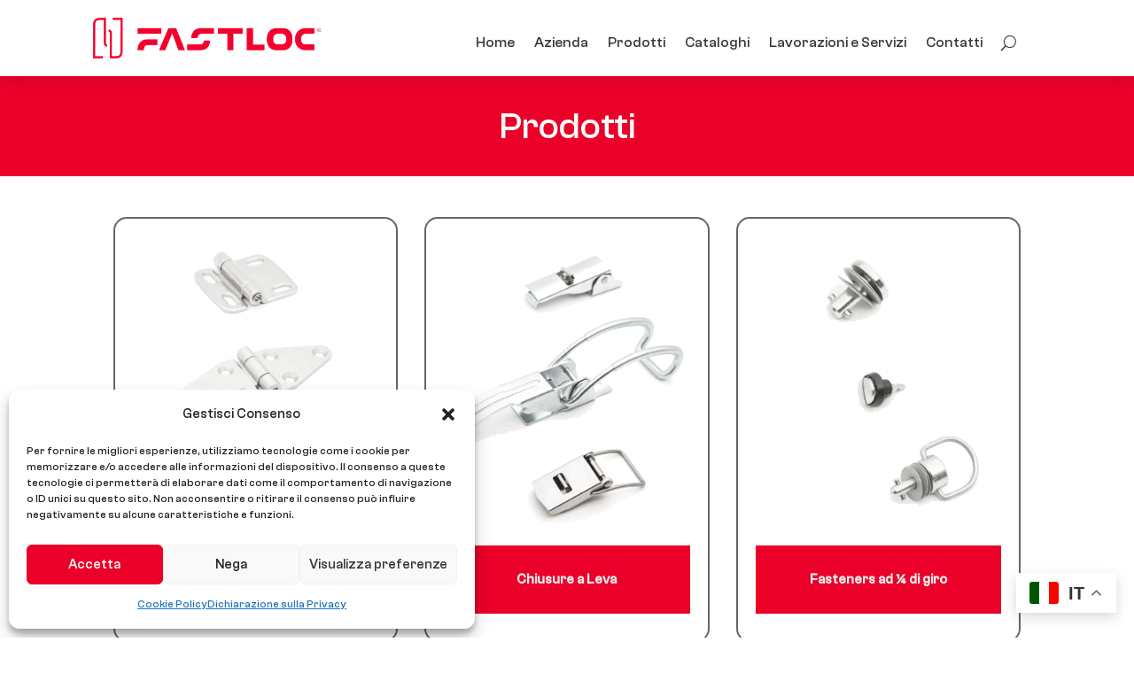

--- FILE ---
content_type: text/html; charset=utf-8
request_url: https://www.google.com/recaptcha/api2/anchor?ar=1&k=6LcVVKYZAAAAALInCKl_k1Cmyv-1TUkSoO0_X7fL&co=aHR0cHM6Ly93d3cuZmFzdGxvYy5pdDo0NDM.&hl=en&v=9TiwnJFHeuIw_s0wSd3fiKfN&size=invisible&anchor-ms=20000&execute-ms=30000&cb=w5xvpcteyo75
body_size: 48288
content:
<!DOCTYPE HTML><html dir="ltr" lang="en"><head><meta http-equiv="Content-Type" content="text/html; charset=UTF-8">
<meta http-equiv="X-UA-Compatible" content="IE=edge">
<title>reCAPTCHA</title>
<style type="text/css">
/* cyrillic-ext */
@font-face {
  font-family: 'Roboto';
  font-style: normal;
  font-weight: 400;
  font-stretch: 100%;
  src: url(//fonts.gstatic.com/s/roboto/v48/KFO7CnqEu92Fr1ME7kSn66aGLdTylUAMa3GUBHMdazTgWw.woff2) format('woff2');
  unicode-range: U+0460-052F, U+1C80-1C8A, U+20B4, U+2DE0-2DFF, U+A640-A69F, U+FE2E-FE2F;
}
/* cyrillic */
@font-face {
  font-family: 'Roboto';
  font-style: normal;
  font-weight: 400;
  font-stretch: 100%;
  src: url(//fonts.gstatic.com/s/roboto/v48/KFO7CnqEu92Fr1ME7kSn66aGLdTylUAMa3iUBHMdazTgWw.woff2) format('woff2');
  unicode-range: U+0301, U+0400-045F, U+0490-0491, U+04B0-04B1, U+2116;
}
/* greek-ext */
@font-face {
  font-family: 'Roboto';
  font-style: normal;
  font-weight: 400;
  font-stretch: 100%;
  src: url(//fonts.gstatic.com/s/roboto/v48/KFO7CnqEu92Fr1ME7kSn66aGLdTylUAMa3CUBHMdazTgWw.woff2) format('woff2');
  unicode-range: U+1F00-1FFF;
}
/* greek */
@font-face {
  font-family: 'Roboto';
  font-style: normal;
  font-weight: 400;
  font-stretch: 100%;
  src: url(//fonts.gstatic.com/s/roboto/v48/KFO7CnqEu92Fr1ME7kSn66aGLdTylUAMa3-UBHMdazTgWw.woff2) format('woff2');
  unicode-range: U+0370-0377, U+037A-037F, U+0384-038A, U+038C, U+038E-03A1, U+03A3-03FF;
}
/* math */
@font-face {
  font-family: 'Roboto';
  font-style: normal;
  font-weight: 400;
  font-stretch: 100%;
  src: url(//fonts.gstatic.com/s/roboto/v48/KFO7CnqEu92Fr1ME7kSn66aGLdTylUAMawCUBHMdazTgWw.woff2) format('woff2');
  unicode-range: U+0302-0303, U+0305, U+0307-0308, U+0310, U+0312, U+0315, U+031A, U+0326-0327, U+032C, U+032F-0330, U+0332-0333, U+0338, U+033A, U+0346, U+034D, U+0391-03A1, U+03A3-03A9, U+03B1-03C9, U+03D1, U+03D5-03D6, U+03F0-03F1, U+03F4-03F5, U+2016-2017, U+2034-2038, U+203C, U+2040, U+2043, U+2047, U+2050, U+2057, U+205F, U+2070-2071, U+2074-208E, U+2090-209C, U+20D0-20DC, U+20E1, U+20E5-20EF, U+2100-2112, U+2114-2115, U+2117-2121, U+2123-214F, U+2190, U+2192, U+2194-21AE, U+21B0-21E5, U+21F1-21F2, U+21F4-2211, U+2213-2214, U+2216-22FF, U+2308-230B, U+2310, U+2319, U+231C-2321, U+2336-237A, U+237C, U+2395, U+239B-23B7, U+23D0, U+23DC-23E1, U+2474-2475, U+25AF, U+25B3, U+25B7, U+25BD, U+25C1, U+25CA, U+25CC, U+25FB, U+266D-266F, U+27C0-27FF, U+2900-2AFF, U+2B0E-2B11, U+2B30-2B4C, U+2BFE, U+3030, U+FF5B, U+FF5D, U+1D400-1D7FF, U+1EE00-1EEFF;
}
/* symbols */
@font-face {
  font-family: 'Roboto';
  font-style: normal;
  font-weight: 400;
  font-stretch: 100%;
  src: url(//fonts.gstatic.com/s/roboto/v48/KFO7CnqEu92Fr1ME7kSn66aGLdTylUAMaxKUBHMdazTgWw.woff2) format('woff2');
  unicode-range: U+0001-000C, U+000E-001F, U+007F-009F, U+20DD-20E0, U+20E2-20E4, U+2150-218F, U+2190, U+2192, U+2194-2199, U+21AF, U+21E6-21F0, U+21F3, U+2218-2219, U+2299, U+22C4-22C6, U+2300-243F, U+2440-244A, U+2460-24FF, U+25A0-27BF, U+2800-28FF, U+2921-2922, U+2981, U+29BF, U+29EB, U+2B00-2BFF, U+4DC0-4DFF, U+FFF9-FFFB, U+10140-1018E, U+10190-1019C, U+101A0, U+101D0-101FD, U+102E0-102FB, U+10E60-10E7E, U+1D2C0-1D2D3, U+1D2E0-1D37F, U+1F000-1F0FF, U+1F100-1F1AD, U+1F1E6-1F1FF, U+1F30D-1F30F, U+1F315, U+1F31C, U+1F31E, U+1F320-1F32C, U+1F336, U+1F378, U+1F37D, U+1F382, U+1F393-1F39F, U+1F3A7-1F3A8, U+1F3AC-1F3AF, U+1F3C2, U+1F3C4-1F3C6, U+1F3CA-1F3CE, U+1F3D4-1F3E0, U+1F3ED, U+1F3F1-1F3F3, U+1F3F5-1F3F7, U+1F408, U+1F415, U+1F41F, U+1F426, U+1F43F, U+1F441-1F442, U+1F444, U+1F446-1F449, U+1F44C-1F44E, U+1F453, U+1F46A, U+1F47D, U+1F4A3, U+1F4B0, U+1F4B3, U+1F4B9, U+1F4BB, U+1F4BF, U+1F4C8-1F4CB, U+1F4D6, U+1F4DA, U+1F4DF, U+1F4E3-1F4E6, U+1F4EA-1F4ED, U+1F4F7, U+1F4F9-1F4FB, U+1F4FD-1F4FE, U+1F503, U+1F507-1F50B, U+1F50D, U+1F512-1F513, U+1F53E-1F54A, U+1F54F-1F5FA, U+1F610, U+1F650-1F67F, U+1F687, U+1F68D, U+1F691, U+1F694, U+1F698, U+1F6AD, U+1F6B2, U+1F6B9-1F6BA, U+1F6BC, U+1F6C6-1F6CF, U+1F6D3-1F6D7, U+1F6E0-1F6EA, U+1F6F0-1F6F3, U+1F6F7-1F6FC, U+1F700-1F7FF, U+1F800-1F80B, U+1F810-1F847, U+1F850-1F859, U+1F860-1F887, U+1F890-1F8AD, U+1F8B0-1F8BB, U+1F8C0-1F8C1, U+1F900-1F90B, U+1F93B, U+1F946, U+1F984, U+1F996, U+1F9E9, U+1FA00-1FA6F, U+1FA70-1FA7C, U+1FA80-1FA89, U+1FA8F-1FAC6, U+1FACE-1FADC, U+1FADF-1FAE9, U+1FAF0-1FAF8, U+1FB00-1FBFF;
}
/* vietnamese */
@font-face {
  font-family: 'Roboto';
  font-style: normal;
  font-weight: 400;
  font-stretch: 100%;
  src: url(//fonts.gstatic.com/s/roboto/v48/KFO7CnqEu92Fr1ME7kSn66aGLdTylUAMa3OUBHMdazTgWw.woff2) format('woff2');
  unicode-range: U+0102-0103, U+0110-0111, U+0128-0129, U+0168-0169, U+01A0-01A1, U+01AF-01B0, U+0300-0301, U+0303-0304, U+0308-0309, U+0323, U+0329, U+1EA0-1EF9, U+20AB;
}
/* latin-ext */
@font-face {
  font-family: 'Roboto';
  font-style: normal;
  font-weight: 400;
  font-stretch: 100%;
  src: url(//fonts.gstatic.com/s/roboto/v48/KFO7CnqEu92Fr1ME7kSn66aGLdTylUAMa3KUBHMdazTgWw.woff2) format('woff2');
  unicode-range: U+0100-02BA, U+02BD-02C5, U+02C7-02CC, U+02CE-02D7, U+02DD-02FF, U+0304, U+0308, U+0329, U+1D00-1DBF, U+1E00-1E9F, U+1EF2-1EFF, U+2020, U+20A0-20AB, U+20AD-20C0, U+2113, U+2C60-2C7F, U+A720-A7FF;
}
/* latin */
@font-face {
  font-family: 'Roboto';
  font-style: normal;
  font-weight: 400;
  font-stretch: 100%;
  src: url(//fonts.gstatic.com/s/roboto/v48/KFO7CnqEu92Fr1ME7kSn66aGLdTylUAMa3yUBHMdazQ.woff2) format('woff2');
  unicode-range: U+0000-00FF, U+0131, U+0152-0153, U+02BB-02BC, U+02C6, U+02DA, U+02DC, U+0304, U+0308, U+0329, U+2000-206F, U+20AC, U+2122, U+2191, U+2193, U+2212, U+2215, U+FEFF, U+FFFD;
}
/* cyrillic-ext */
@font-face {
  font-family: 'Roboto';
  font-style: normal;
  font-weight: 500;
  font-stretch: 100%;
  src: url(//fonts.gstatic.com/s/roboto/v48/KFO7CnqEu92Fr1ME7kSn66aGLdTylUAMa3GUBHMdazTgWw.woff2) format('woff2');
  unicode-range: U+0460-052F, U+1C80-1C8A, U+20B4, U+2DE0-2DFF, U+A640-A69F, U+FE2E-FE2F;
}
/* cyrillic */
@font-face {
  font-family: 'Roboto';
  font-style: normal;
  font-weight: 500;
  font-stretch: 100%;
  src: url(//fonts.gstatic.com/s/roboto/v48/KFO7CnqEu92Fr1ME7kSn66aGLdTylUAMa3iUBHMdazTgWw.woff2) format('woff2');
  unicode-range: U+0301, U+0400-045F, U+0490-0491, U+04B0-04B1, U+2116;
}
/* greek-ext */
@font-face {
  font-family: 'Roboto';
  font-style: normal;
  font-weight: 500;
  font-stretch: 100%;
  src: url(//fonts.gstatic.com/s/roboto/v48/KFO7CnqEu92Fr1ME7kSn66aGLdTylUAMa3CUBHMdazTgWw.woff2) format('woff2');
  unicode-range: U+1F00-1FFF;
}
/* greek */
@font-face {
  font-family: 'Roboto';
  font-style: normal;
  font-weight: 500;
  font-stretch: 100%;
  src: url(//fonts.gstatic.com/s/roboto/v48/KFO7CnqEu92Fr1ME7kSn66aGLdTylUAMa3-UBHMdazTgWw.woff2) format('woff2');
  unicode-range: U+0370-0377, U+037A-037F, U+0384-038A, U+038C, U+038E-03A1, U+03A3-03FF;
}
/* math */
@font-face {
  font-family: 'Roboto';
  font-style: normal;
  font-weight: 500;
  font-stretch: 100%;
  src: url(//fonts.gstatic.com/s/roboto/v48/KFO7CnqEu92Fr1ME7kSn66aGLdTylUAMawCUBHMdazTgWw.woff2) format('woff2');
  unicode-range: U+0302-0303, U+0305, U+0307-0308, U+0310, U+0312, U+0315, U+031A, U+0326-0327, U+032C, U+032F-0330, U+0332-0333, U+0338, U+033A, U+0346, U+034D, U+0391-03A1, U+03A3-03A9, U+03B1-03C9, U+03D1, U+03D5-03D6, U+03F0-03F1, U+03F4-03F5, U+2016-2017, U+2034-2038, U+203C, U+2040, U+2043, U+2047, U+2050, U+2057, U+205F, U+2070-2071, U+2074-208E, U+2090-209C, U+20D0-20DC, U+20E1, U+20E5-20EF, U+2100-2112, U+2114-2115, U+2117-2121, U+2123-214F, U+2190, U+2192, U+2194-21AE, U+21B0-21E5, U+21F1-21F2, U+21F4-2211, U+2213-2214, U+2216-22FF, U+2308-230B, U+2310, U+2319, U+231C-2321, U+2336-237A, U+237C, U+2395, U+239B-23B7, U+23D0, U+23DC-23E1, U+2474-2475, U+25AF, U+25B3, U+25B7, U+25BD, U+25C1, U+25CA, U+25CC, U+25FB, U+266D-266F, U+27C0-27FF, U+2900-2AFF, U+2B0E-2B11, U+2B30-2B4C, U+2BFE, U+3030, U+FF5B, U+FF5D, U+1D400-1D7FF, U+1EE00-1EEFF;
}
/* symbols */
@font-face {
  font-family: 'Roboto';
  font-style: normal;
  font-weight: 500;
  font-stretch: 100%;
  src: url(//fonts.gstatic.com/s/roboto/v48/KFO7CnqEu92Fr1ME7kSn66aGLdTylUAMaxKUBHMdazTgWw.woff2) format('woff2');
  unicode-range: U+0001-000C, U+000E-001F, U+007F-009F, U+20DD-20E0, U+20E2-20E4, U+2150-218F, U+2190, U+2192, U+2194-2199, U+21AF, U+21E6-21F0, U+21F3, U+2218-2219, U+2299, U+22C4-22C6, U+2300-243F, U+2440-244A, U+2460-24FF, U+25A0-27BF, U+2800-28FF, U+2921-2922, U+2981, U+29BF, U+29EB, U+2B00-2BFF, U+4DC0-4DFF, U+FFF9-FFFB, U+10140-1018E, U+10190-1019C, U+101A0, U+101D0-101FD, U+102E0-102FB, U+10E60-10E7E, U+1D2C0-1D2D3, U+1D2E0-1D37F, U+1F000-1F0FF, U+1F100-1F1AD, U+1F1E6-1F1FF, U+1F30D-1F30F, U+1F315, U+1F31C, U+1F31E, U+1F320-1F32C, U+1F336, U+1F378, U+1F37D, U+1F382, U+1F393-1F39F, U+1F3A7-1F3A8, U+1F3AC-1F3AF, U+1F3C2, U+1F3C4-1F3C6, U+1F3CA-1F3CE, U+1F3D4-1F3E0, U+1F3ED, U+1F3F1-1F3F3, U+1F3F5-1F3F7, U+1F408, U+1F415, U+1F41F, U+1F426, U+1F43F, U+1F441-1F442, U+1F444, U+1F446-1F449, U+1F44C-1F44E, U+1F453, U+1F46A, U+1F47D, U+1F4A3, U+1F4B0, U+1F4B3, U+1F4B9, U+1F4BB, U+1F4BF, U+1F4C8-1F4CB, U+1F4D6, U+1F4DA, U+1F4DF, U+1F4E3-1F4E6, U+1F4EA-1F4ED, U+1F4F7, U+1F4F9-1F4FB, U+1F4FD-1F4FE, U+1F503, U+1F507-1F50B, U+1F50D, U+1F512-1F513, U+1F53E-1F54A, U+1F54F-1F5FA, U+1F610, U+1F650-1F67F, U+1F687, U+1F68D, U+1F691, U+1F694, U+1F698, U+1F6AD, U+1F6B2, U+1F6B9-1F6BA, U+1F6BC, U+1F6C6-1F6CF, U+1F6D3-1F6D7, U+1F6E0-1F6EA, U+1F6F0-1F6F3, U+1F6F7-1F6FC, U+1F700-1F7FF, U+1F800-1F80B, U+1F810-1F847, U+1F850-1F859, U+1F860-1F887, U+1F890-1F8AD, U+1F8B0-1F8BB, U+1F8C0-1F8C1, U+1F900-1F90B, U+1F93B, U+1F946, U+1F984, U+1F996, U+1F9E9, U+1FA00-1FA6F, U+1FA70-1FA7C, U+1FA80-1FA89, U+1FA8F-1FAC6, U+1FACE-1FADC, U+1FADF-1FAE9, U+1FAF0-1FAF8, U+1FB00-1FBFF;
}
/* vietnamese */
@font-face {
  font-family: 'Roboto';
  font-style: normal;
  font-weight: 500;
  font-stretch: 100%;
  src: url(//fonts.gstatic.com/s/roboto/v48/KFO7CnqEu92Fr1ME7kSn66aGLdTylUAMa3OUBHMdazTgWw.woff2) format('woff2');
  unicode-range: U+0102-0103, U+0110-0111, U+0128-0129, U+0168-0169, U+01A0-01A1, U+01AF-01B0, U+0300-0301, U+0303-0304, U+0308-0309, U+0323, U+0329, U+1EA0-1EF9, U+20AB;
}
/* latin-ext */
@font-face {
  font-family: 'Roboto';
  font-style: normal;
  font-weight: 500;
  font-stretch: 100%;
  src: url(//fonts.gstatic.com/s/roboto/v48/KFO7CnqEu92Fr1ME7kSn66aGLdTylUAMa3KUBHMdazTgWw.woff2) format('woff2');
  unicode-range: U+0100-02BA, U+02BD-02C5, U+02C7-02CC, U+02CE-02D7, U+02DD-02FF, U+0304, U+0308, U+0329, U+1D00-1DBF, U+1E00-1E9F, U+1EF2-1EFF, U+2020, U+20A0-20AB, U+20AD-20C0, U+2113, U+2C60-2C7F, U+A720-A7FF;
}
/* latin */
@font-face {
  font-family: 'Roboto';
  font-style: normal;
  font-weight: 500;
  font-stretch: 100%;
  src: url(//fonts.gstatic.com/s/roboto/v48/KFO7CnqEu92Fr1ME7kSn66aGLdTylUAMa3yUBHMdazQ.woff2) format('woff2');
  unicode-range: U+0000-00FF, U+0131, U+0152-0153, U+02BB-02BC, U+02C6, U+02DA, U+02DC, U+0304, U+0308, U+0329, U+2000-206F, U+20AC, U+2122, U+2191, U+2193, U+2212, U+2215, U+FEFF, U+FFFD;
}
/* cyrillic-ext */
@font-face {
  font-family: 'Roboto';
  font-style: normal;
  font-weight: 900;
  font-stretch: 100%;
  src: url(//fonts.gstatic.com/s/roboto/v48/KFO7CnqEu92Fr1ME7kSn66aGLdTylUAMa3GUBHMdazTgWw.woff2) format('woff2');
  unicode-range: U+0460-052F, U+1C80-1C8A, U+20B4, U+2DE0-2DFF, U+A640-A69F, U+FE2E-FE2F;
}
/* cyrillic */
@font-face {
  font-family: 'Roboto';
  font-style: normal;
  font-weight: 900;
  font-stretch: 100%;
  src: url(//fonts.gstatic.com/s/roboto/v48/KFO7CnqEu92Fr1ME7kSn66aGLdTylUAMa3iUBHMdazTgWw.woff2) format('woff2');
  unicode-range: U+0301, U+0400-045F, U+0490-0491, U+04B0-04B1, U+2116;
}
/* greek-ext */
@font-face {
  font-family: 'Roboto';
  font-style: normal;
  font-weight: 900;
  font-stretch: 100%;
  src: url(//fonts.gstatic.com/s/roboto/v48/KFO7CnqEu92Fr1ME7kSn66aGLdTylUAMa3CUBHMdazTgWw.woff2) format('woff2');
  unicode-range: U+1F00-1FFF;
}
/* greek */
@font-face {
  font-family: 'Roboto';
  font-style: normal;
  font-weight: 900;
  font-stretch: 100%;
  src: url(//fonts.gstatic.com/s/roboto/v48/KFO7CnqEu92Fr1ME7kSn66aGLdTylUAMa3-UBHMdazTgWw.woff2) format('woff2');
  unicode-range: U+0370-0377, U+037A-037F, U+0384-038A, U+038C, U+038E-03A1, U+03A3-03FF;
}
/* math */
@font-face {
  font-family: 'Roboto';
  font-style: normal;
  font-weight: 900;
  font-stretch: 100%;
  src: url(//fonts.gstatic.com/s/roboto/v48/KFO7CnqEu92Fr1ME7kSn66aGLdTylUAMawCUBHMdazTgWw.woff2) format('woff2');
  unicode-range: U+0302-0303, U+0305, U+0307-0308, U+0310, U+0312, U+0315, U+031A, U+0326-0327, U+032C, U+032F-0330, U+0332-0333, U+0338, U+033A, U+0346, U+034D, U+0391-03A1, U+03A3-03A9, U+03B1-03C9, U+03D1, U+03D5-03D6, U+03F0-03F1, U+03F4-03F5, U+2016-2017, U+2034-2038, U+203C, U+2040, U+2043, U+2047, U+2050, U+2057, U+205F, U+2070-2071, U+2074-208E, U+2090-209C, U+20D0-20DC, U+20E1, U+20E5-20EF, U+2100-2112, U+2114-2115, U+2117-2121, U+2123-214F, U+2190, U+2192, U+2194-21AE, U+21B0-21E5, U+21F1-21F2, U+21F4-2211, U+2213-2214, U+2216-22FF, U+2308-230B, U+2310, U+2319, U+231C-2321, U+2336-237A, U+237C, U+2395, U+239B-23B7, U+23D0, U+23DC-23E1, U+2474-2475, U+25AF, U+25B3, U+25B7, U+25BD, U+25C1, U+25CA, U+25CC, U+25FB, U+266D-266F, U+27C0-27FF, U+2900-2AFF, U+2B0E-2B11, U+2B30-2B4C, U+2BFE, U+3030, U+FF5B, U+FF5D, U+1D400-1D7FF, U+1EE00-1EEFF;
}
/* symbols */
@font-face {
  font-family: 'Roboto';
  font-style: normal;
  font-weight: 900;
  font-stretch: 100%;
  src: url(//fonts.gstatic.com/s/roboto/v48/KFO7CnqEu92Fr1ME7kSn66aGLdTylUAMaxKUBHMdazTgWw.woff2) format('woff2');
  unicode-range: U+0001-000C, U+000E-001F, U+007F-009F, U+20DD-20E0, U+20E2-20E4, U+2150-218F, U+2190, U+2192, U+2194-2199, U+21AF, U+21E6-21F0, U+21F3, U+2218-2219, U+2299, U+22C4-22C6, U+2300-243F, U+2440-244A, U+2460-24FF, U+25A0-27BF, U+2800-28FF, U+2921-2922, U+2981, U+29BF, U+29EB, U+2B00-2BFF, U+4DC0-4DFF, U+FFF9-FFFB, U+10140-1018E, U+10190-1019C, U+101A0, U+101D0-101FD, U+102E0-102FB, U+10E60-10E7E, U+1D2C0-1D2D3, U+1D2E0-1D37F, U+1F000-1F0FF, U+1F100-1F1AD, U+1F1E6-1F1FF, U+1F30D-1F30F, U+1F315, U+1F31C, U+1F31E, U+1F320-1F32C, U+1F336, U+1F378, U+1F37D, U+1F382, U+1F393-1F39F, U+1F3A7-1F3A8, U+1F3AC-1F3AF, U+1F3C2, U+1F3C4-1F3C6, U+1F3CA-1F3CE, U+1F3D4-1F3E0, U+1F3ED, U+1F3F1-1F3F3, U+1F3F5-1F3F7, U+1F408, U+1F415, U+1F41F, U+1F426, U+1F43F, U+1F441-1F442, U+1F444, U+1F446-1F449, U+1F44C-1F44E, U+1F453, U+1F46A, U+1F47D, U+1F4A3, U+1F4B0, U+1F4B3, U+1F4B9, U+1F4BB, U+1F4BF, U+1F4C8-1F4CB, U+1F4D6, U+1F4DA, U+1F4DF, U+1F4E3-1F4E6, U+1F4EA-1F4ED, U+1F4F7, U+1F4F9-1F4FB, U+1F4FD-1F4FE, U+1F503, U+1F507-1F50B, U+1F50D, U+1F512-1F513, U+1F53E-1F54A, U+1F54F-1F5FA, U+1F610, U+1F650-1F67F, U+1F687, U+1F68D, U+1F691, U+1F694, U+1F698, U+1F6AD, U+1F6B2, U+1F6B9-1F6BA, U+1F6BC, U+1F6C6-1F6CF, U+1F6D3-1F6D7, U+1F6E0-1F6EA, U+1F6F0-1F6F3, U+1F6F7-1F6FC, U+1F700-1F7FF, U+1F800-1F80B, U+1F810-1F847, U+1F850-1F859, U+1F860-1F887, U+1F890-1F8AD, U+1F8B0-1F8BB, U+1F8C0-1F8C1, U+1F900-1F90B, U+1F93B, U+1F946, U+1F984, U+1F996, U+1F9E9, U+1FA00-1FA6F, U+1FA70-1FA7C, U+1FA80-1FA89, U+1FA8F-1FAC6, U+1FACE-1FADC, U+1FADF-1FAE9, U+1FAF0-1FAF8, U+1FB00-1FBFF;
}
/* vietnamese */
@font-face {
  font-family: 'Roboto';
  font-style: normal;
  font-weight: 900;
  font-stretch: 100%;
  src: url(//fonts.gstatic.com/s/roboto/v48/KFO7CnqEu92Fr1ME7kSn66aGLdTylUAMa3OUBHMdazTgWw.woff2) format('woff2');
  unicode-range: U+0102-0103, U+0110-0111, U+0128-0129, U+0168-0169, U+01A0-01A1, U+01AF-01B0, U+0300-0301, U+0303-0304, U+0308-0309, U+0323, U+0329, U+1EA0-1EF9, U+20AB;
}
/* latin-ext */
@font-face {
  font-family: 'Roboto';
  font-style: normal;
  font-weight: 900;
  font-stretch: 100%;
  src: url(//fonts.gstatic.com/s/roboto/v48/KFO7CnqEu92Fr1ME7kSn66aGLdTylUAMa3KUBHMdazTgWw.woff2) format('woff2');
  unicode-range: U+0100-02BA, U+02BD-02C5, U+02C7-02CC, U+02CE-02D7, U+02DD-02FF, U+0304, U+0308, U+0329, U+1D00-1DBF, U+1E00-1E9F, U+1EF2-1EFF, U+2020, U+20A0-20AB, U+20AD-20C0, U+2113, U+2C60-2C7F, U+A720-A7FF;
}
/* latin */
@font-face {
  font-family: 'Roboto';
  font-style: normal;
  font-weight: 900;
  font-stretch: 100%;
  src: url(//fonts.gstatic.com/s/roboto/v48/KFO7CnqEu92Fr1ME7kSn66aGLdTylUAMa3yUBHMdazQ.woff2) format('woff2');
  unicode-range: U+0000-00FF, U+0131, U+0152-0153, U+02BB-02BC, U+02C6, U+02DA, U+02DC, U+0304, U+0308, U+0329, U+2000-206F, U+20AC, U+2122, U+2191, U+2193, U+2212, U+2215, U+FEFF, U+FFFD;
}

</style>
<link rel="stylesheet" type="text/css" href="https://www.gstatic.com/recaptcha/releases/9TiwnJFHeuIw_s0wSd3fiKfN/styles__ltr.css">
<script nonce="ZtbKuw2D9w7l9Ob4lR43tw" type="text/javascript">window['__recaptcha_api'] = 'https://www.google.com/recaptcha/api2/';</script>
<script type="text/javascript" src="https://www.gstatic.com/recaptcha/releases/9TiwnJFHeuIw_s0wSd3fiKfN/recaptcha__en.js" nonce="ZtbKuw2D9w7l9Ob4lR43tw">
      
    </script></head>
<body><div id="rc-anchor-alert" class="rc-anchor-alert"></div>
<input type="hidden" id="recaptcha-token" value="[base64]">
<script type="text/javascript" nonce="ZtbKuw2D9w7l9Ob4lR43tw">
      recaptcha.anchor.Main.init("[\x22ainput\x22,[\x22bgdata\x22,\x22\x22,\[base64]/[base64]/[base64]/[base64]/cjw8ejpyPj4+eil9Y2F0Y2gobCl7dGhyb3cgbDt9fSxIPWZ1bmN0aW9uKHcsdCx6KXtpZih3PT0xOTR8fHc9PTIwOCl0LnZbd10/dC52W3ddLmNvbmNhdCh6KTp0LnZbd109b2Yoeix0KTtlbHNle2lmKHQuYkImJnchPTMxNylyZXR1cm47dz09NjZ8fHc9PTEyMnx8dz09NDcwfHx3PT00NHx8dz09NDE2fHx3PT0zOTd8fHc9PTQyMXx8dz09Njh8fHc9PTcwfHx3PT0xODQ/[base64]/[base64]/[base64]/bmV3IGRbVl0oSlswXSk6cD09Mj9uZXcgZFtWXShKWzBdLEpbMV0pOnA9PTM/bmV3IGRbVl0oSlswXSxKWzFdLEpbMl0pOnA9PTQ/[base64]/[base64]/[base64]/[base64]\x22,\[base64]\x22,\x22wq/DgXLDnVbDoD/DmcKxLHPDpTDCjzTDuz5xwq14woRSwqDDmDczwrjCsUpBw6vDtSTCnVfClCXDgMKCw4wSw7bDssKHKwLCvnrDkxlaAlzDtsOBwrjCg8OEB8KNw5E5wobDiRkDw4HCtEJNfMKGw7nCvMK6FMKiwpwuwozDoMOhWMKVwovCiC/Cl8O2P2ZOKCFtw47CoDHCksK+wo1Mw53ChMKtwq3Cp8K4w6kBOi41wqgWwrJ5BhoETMKGM1jCpy1JWsO/wowJw6Rpwq/[base64]/[base64]/[base64]/w4khcCIfGsOfW8KlGkDCtHBww4cEbEhHw6zCucKMcEDCrmPCk8KAD3HDqsOtZh1sA8KSw6vCqCRTw7vDqsKbw47CvkE1W8OKcQ0TSwMZw7IKV0ZTecKsw59GBVx+XHDDocK9w7/CtMK2w7t0RAY+woDCnR7ChhXDisOFwrw3GsORAXpVw7lAMMKywrw+FsOEw6k+wr3DklLCgsOWLsOMT8KXJ8KmYcKTZ8OWwqw+JAzDk3rDiCwSwpZIwrYnLWs6DMKLAcOlCcOAesOidsOGwozCtU/Ct8KGwqMMXMODJMKLwpAHKsKLSsOTwpnDqRMowrUAQTHDt8KQacOaAsO9wqBnw6/Ct8O1HDJed8KpB8ObdsKCBhB0FsKLw7bCjxrDoMO8wrtCEcKhNXw0dMOGwq7CnMO2QsOMw4sBB8Oqw5wccHzDm1LDmsOHwqhxTMKmw7krHw91wroxMMO0BcOmw5ARfcK4Dg4Rwp/[base64]/Dl2PDkEZcM8KLwosGa8OBMCA+ChxTIDPCpE1qNMOsI8OwwqMJCW8zwrAKwrrCjU9sIMO2XcKBUBfDiQtgcsOvw6XDh8OvacOJwopHw6rDhgsvFkYfAsOSE3LCm8Kgw7VdMsOkwooaMlQFw4LDscK3wqrDm8KXEMKjw4IOdMK1w6bDjSDCl8K2JcOPw6sFw5/DpAAuVB7CpcK1ME9cHsKeLhFkJjzDmBnDtcOdw5XDgAsRYicEGX/[base64]/Di2ZqwqhzR8KUEMOwOcKywoA9MH5Lw5/DtsKKLsKew7HCg8OISXV8WcKew7fCvMKdw5nCisKGOmLCscO7w5rCgW3DoQfDrgU/UQvDucOiwqUvO8KTw6d2PcOpRMOkw5AVZUXCvCnChWzDmGLDuMO7CyXDjSwXw53DljbCo8OrD1hTw7bCl8OBw5oLw4RaLX5aXBdVLsK5w5xsw5w+w4/DkHFBw78Bw5hHwog/wpzCosKHIcO5HHxADsKBwohxG8Ogw5PDtcKpw7d5e8Ohw5l8ClxwbMOMQW/Ck8KewphAw5tcw7HDg8OnLMKRRmPDi8ObwrgaDMOqeB57E8OOYQ1fYUEeVsOEc3jCkE3CojlOVnvCoWVtwqtDwrRww5/[base64]/DgsKpe3DDiQLCmhjDgCHDn1twwrITZ3rCmWfCjkoHD8K2w4nDpcOcUEfDjBd2w4DDhsK9wqZXD3TCp8KmZcOTEsKowpU4LhzChsO1TDPDqsK2NmhBUMO7w7rChQ7CtcKow5LCmHrCnREcw7HDtsKRVcOew5bCv8K/w5PCq1bCkFErE8KBDyPCqz3DtVMiLsKhAgksw7RMHhVUPsObwo/CvcKhfsK6w5PDi1sbwrMlwofCkkbDlcOpw5l0woHDgk/CkADDjxpqXMO9enfCqTbDlz/CncOfw4oEw7zCl8OkHgPDiGZnw4JECMKdLXbCuBYqeDPDncKXXEtVwoNDw71GwoMCwqBBRsOyKsOBw7Ecwo0UEMKvbsODwooVw77DsW1ewp8OwpTDmMKiw47CmxBrw4jCkcOeO8KGw7XClsKKw5s+emoDIMOUEcOSFgUdwrkpDsOqwqnCqxEpWxDCmMK8wqVgDMKgcH/Ct8KRVmRRwrdpw6TDik3ClntlJD/DkMKoC8K+wrsJNy92F105ZcKwwrpNNMO/bsKMZyAZwq3Dv8KOw7UAJFrDrSHDvsKwaw9dG8OtEV/CvWvCkWxOSTEbw5vChcKEw4rCvVPDuMOTwowQPsKFw6DDj1/CgcKfc8Obwp8YHMOAwofDvUrDsyTCt8OvwqvCiR/CscK4fcO1wrTCuU03RcK8wotaMcObTgh6HcKbw7Qzwpxyw6LDjXM1wpjDg25gaXt4J8KuASMdF1/Dpk9SVExzOi4JSTXDgG/DlALChhbCmsKkOwTDqgbDqX1tw6TDsyRdwrUfw4HCiXfDixVLcUnCqkQNwo7CgE7CpMOWMULDvHJawpQgMUvCuMKdw611w7HCuRAyLhoLwpsVfcOUOV/CqMO0w6AVUcKEFsKTw5UAwq4Jwqkdw43DgsKrQRnCrhDCpcK/[base64]/ChDfDtMKDw5vDr8ONw4LCvT/Dr1FTw4vDkEPClF4Jw6TDj8KMccKWwoHDjsOOw6xNwqlMw7fDjGcZw4lew7lse8KXwpnDoMOsKcKQwrXCsBnCs8KNwrvCmcK/WF/CgcOhw4E+w7ZHw5knw7UBw5DDnE3Cv8Kqw6jDgsOyw5jChsKewrZ1wqbClzvDni4wwqvDhxfCmsOWPAlyVCrDvADColggWkRPw5PDhcK9wpnDgsOaKMO/AyQsw4dAw59Ew6zCrsOew5VlF8Okaw87LsOfw78xw60qRQR4w6k6V8OQw5Yowr3CuMKMw7M7wp/DpMOeTsOTeMKcVMO7w5jDt8O+w6M2R01ebghCT8Kqw4TCp8OzwozCqsOGwohwwr8tal8TX2nCtydSwpgqHcOSw4LCjAHDrMOHA0DCt8O0wpPDk8KReMOzw7nDjcKyw6rChhfDlGQQwrDCgcOmwoo2w68Qw5bCiMKywr4YS8KlPMOabMKSw6nCvlEqSh0Bw4TChBtzwp/DtsO2w5llFMOVw7JUw5PCjsOpwppCwowcGidxDMKnw6ccwqVIZH3DksKfKzc8w7JSKVDCl8Ohw7Bre8K5wp/Dv0cUwrdkw4nCmG3DsTxlw4bDjEA6X1YyITZEAsKvwoxWw585BsOJwrxywqp7ISbCvsO+wodMw7ZdUMOtw6XDg2FSwpfDhSDDmDtZElUZw5gpV8KlCsKYw5oAw5M1bcKVw6LCqX7DmxnCt8Osw7bCs8O4LxfDjC/DtC18wrYew6NDLRMAwq/[base64]/DtcOaw4vCncKqOsOwQsOLw4jDt2c9wqzCgSzDp8KvVkzCg1cdLMOVcsO9wqTCjQAnYMKJC8OVwoVBUsOmCBAxbhTCiAgRwrnDj8Kgw6ROwq8zHlBNKDHCnk7DksKfw59/BWwCwp7CuAjDo2RoUyc9ScOKwpVLLRBCKMOYwq3DoMOUT8K6w51RAmEbM8Kuw70VPcOnwqrDs8OiHcOzAC14wrTDpnnDlcOBHHnDscKaDUlyw4HDj1HDi3/DgUUtwpxrwrokw65IwrrCuDfCnSzDihVuw5g7w6oow5bDgcKzwozCtsOlT0/DvMOYfxo5w71vwoZtwqZGw4soaWh1w6HCkcO8w7PDgsOCwrs4KmBKwqJlQFDCuMOAwo/Co8OcwpkDwpU4K0wOJgt1Q3JLw4FowrXCtMKGwrDCiiPDuMKSwr7Dt1V/w6BHw6lsw7fDvXnDpMKWw6bDocKzw7LDr14eFsO4C8KTw5sOJMKhw7/CkcKQHcODd8OAwpTCj3h6w4FWw4LChMKyAsOSSzrCp8O8w4xHw7PDi8Kjw4TDsllBw5DCisO9w4x3wrPCmVM3woFxBcO+w7rDjMKHMirDusO2wq9hRcOyJcOQwpjDnjbDgyY1wqzDtXl7w5Z+FMKcwqlEFsK+NcKfAk8yw4NmVsOoCMKpO8KodsK/f8KBSjxQwqtiworCmsKCwonCpMOCGcOmXsK4QsK6wqHDgR8QF8OqMMKgN8KrwqoywqzDs2XCowxBwpFYMWvCh3JPWhDCj8Krw7QLwqIrFMO5ScKOw5LCssK9OFrDicOrVcOgRncRDcOVSxR/P8OUwrgUw7/DmA/ChC3DrxgwEVMmNsKUwrrDisOnZGPDh8O1HcOvF8O/wqTDvB4oKwB9worDicOxwrFbw6bDsn3CrBTDqgEawrLCm1zDmkvCjVtZw5AcGypYwqbDvGjChsOlw5HDpQzCk8OFU8OnFMKYwpBfb3pcwrp/wqRhFjzDnCrCi3/[base64]/CkkB1JB/CtMKfw4JAwrtwQcOqwrklwpTDucOQwpEfwr7DsMOYwrLDrGbDnSU/wqHDijbCsAEfQFljaXgowpN+S8Olwr9xwr0zwp7Dr1XDskBSRgdGw4zCkMO3eBoqwq7CqsK3w6TCh8OjPRTCl8K6T2vCjgjDnxzDlsOEw7TDtA8owrYxeAhWXcK3e2vDgXA8W3bDqMKOwpLDjMKSQj/DmMOBw5N2F8K5w7TCpsOXw7vCscOqf8OkwocOw50AwrXCjMKLwojDh8KZwqHDtcOKwpHCk2sxDwHDlMOFG8KmYEc0wopCwprDh8KPw4bDl2/ClMOGwrXChDVqBxAqMEjCoRHDscO4w5p+wqhEFMKPwqnCucObw4kIw7hcw6Y4wo9/w6ZEFcOlCsKPA8OIT8Kyw5ItDsOiDcORwr/DrSrCksObI03CtMOyw7dmwodGcW1JdQvDmH5Bwq3CrcOTXFk/w5TCvAPDnX8VdsKkAEdTcWYGH8KwJmwgBMKGHsO/RB/Do8OtZ2/DjsKUwpdQYmbCvcKswoXDqUHDsEPDvXVRw4nCk8KAM8Oic8K5fgfDgMKMecOVwo3CjBXCqxdswrjClMKKwp/DhkjDjyPChcKDCcKdRhFgbcKBw5PDv8K1wrMMw6vDqcORU8OBw4pOwoM1SzrDl8KJwoc7TQN1wp1AFRLCsQbCihrClBoPw4o7aMKDwpvDjS9OwpBKNk/DrzjCvMKiHFROw4cMTcKfwpg1Q8KUw7cTGEjDoUTDukFmwrfDqcK9w6MJw7FIAgXDnMOew6/DsyoQwqTCtCPDg8OEPH9Aw79MKcKKw4V0FsOqQ8K3XsK8wqvCkcO6wrssBsOTwqgpCkbCsAgRZ23Dtx4WQMKRNMKxIT8fwotBw4/Di8KCdsOJw5/CjsO5esO2LMOCUMKqw6rDnXLCuEEhZDoKwq7CpMKzAcKKw5TCicKJOUMeVFZyBcODR07DgsKtLF7CuzcZUsOCw6vDhMOTw64SYsK6EcOBwpA+wqtgbibCr8K1w6PDmcOoWQgvw4x0w7bChcKSTcKeG8OgMsK2GsKGcEsCwqpua3QIVRLCthgmwo/CrQAWwoRDKGVRN8OmW8KowoY8WsKBNDoVwo0HV8K3w7sTYMOHw61vw7h3NmTDhcK9w7pzDMOnw69tYsKKXGTCpRbCgTLCtizCuAHCqRZ0dMOSU8Oow7QGIQ44NcKSwo3CmjEYdsK1w51KDcOpNMObwpZ3wrw8wogVw4fDrmjCqsOwfMKqPMKnBD/[base64]/[base64]/CgsOiwp3DhxsLwp4fwrHDgirDnzIiwo/CgMO5KMOgZ8KYw6RuVMKVwrUYw6DCtcKsfUcfQcKvc8KPw7fDoCEdw7cww6nCuTDDogxySMKrwqMkwqs8XHrDgMO8DV3DpmQPVsOYHiPCuVLCiFPDoSd0O8KMBMKjw5TDqMKaw47CvcKdAsKmwrLCiRzDkTrDgS9cw6FXw7R7w4lwDcOXwpLCjcOHCsOuwofCqS/Dk8O1d8OEwonCpMOCw5/CncKSw5x/[base64]/DklLDpMOeBw4oEmvDpsOVw6EACwUIwqHDpUZ3GsKTw6wWRsKlTFHCtBzCiGPCgkAYFmzDhMOpwqRvC8O9FDvCkMKyCFAKwpPDtsObwoLDgmbDpVFTw4V1K8K9IsO8bDoew53CnA3DgMOoHmLDsjNGwqrDvcKTwrgGOMK+aFjCjMKEdm3CvllXeMOiAcOGwp/ChMK/SsKYbcONM18pwqXCusOIw4DDksK+KnvDuMOaw6koe8OPw7nDsMKPw7dWEhPCj8KXDBYaWRPCgcOCw6jCkcK+Yns2esOlC8OKwpEvwq8ERlPDhsOBwpgKwrvCu2nDumPDmMKTasKaYzsVRMODwrhXwpnDshPDk8OEUMOdQxfDrsKuXMKSw5MqehQYAUAwG8OVY0/[base64]/ACnDr23CnX9Ywpd1PsKbHsOHwrdnDHwXTsKRwr8hAMOtfSfDpnrDojEKUih6e8Ohwr5lRMKxw79nwrBrw53ChlRuwpx7QBPDk8OBX8OJDibDlAhXLFTDs3HCrMK9X8KTHysIV1/[base64]/[base64]/DoULChMKPZcOzFWHChcKjwobCs8K/MhTDkcO9dMK4w6BEw7PCqcKewpDCocOiESzCpHnDjsKuwq0Hw5vCksKJB28NAnYVwr/CmXMdIgTCnwZywo3DrcKWw401M8OIw49kwpx+wqA5SHbDkMKywrN0RMK9wowwYcKTwr1lwp/DkCFmZcK9wqfCkcOKw6hYwrHDkgfDkH4lEh4hA0jDpsK8w5dQXEdHw5nDnsKAwrLCvk7Cr8OHdHwXwo3DmlAPG8KDwrPDvMOlRMO5GMOIw5zDul9sFnbDjjjDnMOSwqPDn2LCnMOVAwbCksKZw5gEcl/[base64]/[base64]/wojDiGB0Gl3Cn8KXwrwWcMKAwq4YwrgtFMK2Zw8HbsODw7FwXn5mwrUpbMOwwrALwo1hFMOXaQ3Dj8Omw6Yfw63Cj8O3CsKswoZjZcKrGHLDl3DDkEbCrwhZw7ZYWlZqZRTDtl11FsObwpFpw6LCl8OkwqvCsVQTA8O/[base64]/NFFIXAgAIcK7R8KhCcKyQcKRXDcfwqQ0w4DCt8KjM8KyYMKNwrN3GsOuwoEgw4bDhMOUwq8JwroTwqXCngIzawXDscO4QcOuwqXDksKZEsKoWMOGcmPDr8OpwqjDkylBwp/DocKSNMOdwogdO8O2woDCqi4HNk8xwrAme2HDh11Pw7zClMKSwpUuwprDtsKXwrzCnsKnP2bColLCnibDp8Kqw6VCacOGX8KlwrB/OhnCgWXCq2wrwqB3MhTCvMO9w6nDmxArBgFlwoBEwrp0wq07OC/DoHbCpkJHw7Enw6whw7wiw7PDjHDDjMKJwq7DvMKvfTU8w5HDrxHDtcKJwrXDrznCuGkvVntVw5DDvRfDqCFXLsOCWcOaw4MPGcOHw6DCi8K1JMOkLk9+KxkBdcKfK8K5w795OW3CkMOowq53LX8Mw4AxWRLCpHHDkW0ZwpDDgcKCMHbCkiwNBcOoMcO/wobDmiwlw45Xw4XCkht/F8OtwoHCnsOTwr3Di8KTwopSM8KZwr4dwpDDqRROWkJ7J8KNwpfDscObwoTCm8KQCHEfdglLDsKtwpNgw4BvwovDvsO+w6PCrXNWw51OwpbDksOnw67CscKbKD07woxQNxYmwq3DlyBmwrtwwq/[base64]/CiwXCnSp/c8Kaw6EKKTDCvMOFwpRiMjNIwpg4L8KQcDLDqBwUw4LCqz7ClTETQkM1LhTCswEAwpPDlsONfCJAHcODwoZCZsOlw6zDtVRmDUUAeMO1QMKQwqHDu8KQwoI3w6XDoSfCu8Kdwr8awo5VwrMoHmjCsX9xw5/CjmXCmMKqRcK0w5gJw47CqcOAf8OcP8O9wrEmVhbCjwxjecKWSMOpQ8K8wq4Md0/CgcKzEMOuw53DkcOLwowQHBQxw6XCn8KbBcONwolyfGLDuF/[base64]/DlhEbcKlJyRfw7nCq8KeL35GHcOqMjFOworDrMObwqBkw4vDuXrDhyLCgsKSA2LDkkwgHG5IKFgsw79Qw5PCtV/ChsOqwqzChQs+wqXChm8vw7TCtXQqfRvCunDCosKrw4U/[base64]/DvmhLW8K4RcKWwqxAbMKpBjRlaMO4J8Obw4zDrCJDM04Jw7nDmsKlMV3CsMKMwqPDtBnDoEbDpCLCjRYUwq/CtMKSw5PDjSgPC2lJwpF3Z8KvwoEMwq7CpzPDjwzDu2ZlSWDCksKxw5HDo8OBTjXDhl7Ctn/DuwDCjsK0aMKOIcOfwqhOIcKsw494c8Kdwo4TOsOtw5BMI3c/UHjCqsOjMRbCjCvDhzHDmx/DnER0D8KoSghXw63DpcKrw7dMwpx+MMO+cR3DuRzClMKKwrJHWkXClsOmwpU8cMO1wr/DscK0TMKTwpHCgyoJwpDDrWkgIcOSwrXCm8ONI8K/N8OTw64qZcKFw5J/[base64]/[base64]/[base64]/[base64]/DMObfMOcwppIw7DCgALCn8KVbsKWW8OJwpoiMMOWw6Z3wojDocOnLnZiUsO9w5FJAsO+cCbDiMOVwo5/W8OAw6/ChBbCiD0cwrR3wrA9dcObacKoYSrDh3B9cMKEwrXDksKRw6HDlMKXw4DDjQnChGbCpsKWwr7Cm8Kdw5/[base64]/w5LClsO/[base64]/CpAvChMKNOsO3wr7CqhcJVV8XwrPDk8Kuw6rDoMOgw6DCs8KAfA1yw6zDgm7DrcKzw6kpU0fDvsOQERs4wpPDnsOhwpsBw6/[base64]/CqsOvw6zChcOFHwdwBh0eLUMHw6XDr1VSI8OwwqAmw5pnBMKDTcKnZcK5w6/Dk8K3KMO2w4fCo8KFw4grw6Nhw4I3ScKVQDxIwrjDicOAw7bCkcOew5jDvHPCuGrDhcOFwqRdwrXCkcKeE8KVwoZ+WMO9w5HClCYSXMKJwqUqw4whwpfCp8Kcwq9qN8KEDcKgwq/DlnjCpHHDiCd2ezYKIV7CosKNJsOUDUF0FFXClw9FIX4ZwqclUhPDinEMLCzCtTNTwrUvwptiFcOJfMOewo3DgsKqd8Kdw5RgDxIbScK3wpfDjMOtwqppwpYgw47DhMK3RsKgwrQJVsKqwowrw73CqsOww7huJsKyBcOTeMOew5xzw6hGw5tcw6bCpzAMw4/[base64]/CsXPDngJlwrrDv8OmOypAaBzDoWN5wpzCm8ORwo3DtGzDoMKtw6RVwpPCqsKPwocUXcOMwqzDuAzDmHLClUF+U0vCoVMuLCM2wqU2eMOABQk/UjPDh8OPwpx7w4RKw7bDriXCjEjDi8KhwpzClcKbwokPLMODUsK3CX1jDsKWwr7CsjVmNk3Cg8KuBATCsMKWwq4tw57CnhTCi33CgHvCvWzCtsO9Y8K9VcOsMcOuC8KVDFA/w59Uwqhgb8OGG8O8PjIJwpLCo8KzwqDDnCl6w6wKw4HCpMKGw6ooSsKow4DCuzLCmEnDn8K3wrVMQsKRwr40w7bDjsOEwr/CjyLChxEnA8OfwpxddsKIBMKuSmh/SHRmw4HDqsKybEI3UcOSwqgkw7wFw6I0EzFSSRMLEMKOasOQw6rDkcKDwprCqmTDu8OfRcKkAcKPRcKtw5XDosK3w7/CsRPDiS49PWduS3PDkcOJWMO1FcKMIcKewrw8IT5bXG3CmS/ClFIWwqjCiX9sVMKOwr/CjcKOw4Bswp9Pwq7DsMKzwpjCoMOSdcKxw5XDl8KQwp4HcjrCssO0w7bDpcO2N3rCs8O3wq3DnMKSARbDpwAAwoVJeMKAwqPDgD5jw4YkCMK5SicGWl07woLCgUFwL8OvTMK1HkIGQ3prPMOow4TCosKBLMK7Pw82CVnDuH8OKRzDsMKVwo/CnxzCqlLDtMOawonCjhrDgzrCisOWDcK6EsKrwqrCjcO6FcK+ecKPw7DCvTDCn2zDgkAIw6XDjsOmPzEGwo7DqDpjwr0Fw6t3woVEDnZvw7MEw583fiRGRH/[base64]/[base64]/[base64]/CjsKWIsOxWkrCuQo/w58RNEnDuMOew4lIJiVfB8K1wpwDRMOWH8KWwo81w5JTbmTCmHppw5/CrcKdPDsDwqYywqEWaMK0w7nCilvDosOsXsO6wqbChhdqLjPDl8O0wr/Duk3Dt1piwopUOnLCo8OpwrsUesOdIMKRAV9ww63DmXsuw7lSVnHDicOIEGQSwr1hw6PCo8O/w6oXwrPCoMOmUsK5w5gkRCpVRhV6b8KEPcOHw4A8wpIBwrNkdsO3JgoyDyc2w5vDtRDDkMO4DBMkdWMZw7/[base64]/DngM5MHzDt0USw6Q8JcO9w4V/RW3DocKsUDQSw6R0ZcOxw5DDkcOTI8KhV8KIw5/DvsK4bC9kwrckTMK7RsO4wqTDu1jCtsOsw5jCmQU4c8OYYjjDpAYIw5dxdjVxwq7CukhpwqvCvcK4w6xqQ8Kwwo/DkcK/FsOnwrHDu8O/wrTCrRrCs3ZKS0DDoMKcVl56w6bCvsKnwrl0wrvCicOOworDlHtCcDgWwqlgw4XCmwUuwpU2wpYowq7CkMOrV8KDf8Kjwp/DqcK9wpjDuiFkw7bCn8KOXw4HasK1DH7CphLCqQrDm8KVFMO1woTDmMOecQjChsKdw5R+OMKdw7TCj0PDsMKwaH7DhUPDjyPDkkvCjMOLw7Z0wrXCkijCqkcAwoINw5xwCcKDf8Omw55ewrk0wpvDiF3DlUEKw6LDnwnCilzDtBsDwoPDvcKawqBcESHDpw/DpsOmw7U4w4jDmcKOw5PCqU7Cm8OZwrPDicOhw60QNRDCt2jDgz8CKG7DiW4Cw5UWw6XChVTCl2nCqcKgwr/DvDoiwo3DosKow4o0GcOWwqtUbGzDuEoIecK/w4hUw7HCnMOzwoTDtMOIJ3XDg8KHwrjDtTDDgMKkZcK1w5rChcOdwr/Ciy9BZ8OkVXZTw7xRw61uwoxlwqlGw73Dox0XLcO4w7FQw4R8dnFSw47Dji3Dj8KZw6/[base64]/DnS1aesK+w6DDr8O8wrjCpBZTGULCmMOHUS8JfMK5fhnClHTCtcOhdXrCjzEfIQXCozvCicOowrnDncObN3PCkyYcwq/[base64]/GSHDssOqP8OTZDXDrnDDu8KKXQJbBybDs8OyaXbCrMO4worDnCjCvTvDgsK3wrhyJh0vEcKBU2xHw5UEw5twEMK8w4ZBSFbDsMObw4vDjcKCJMOowqF/AzfCtWLDgMO/bMOawqfDv8O+wozCv8OuwpnCmkBSwpogVmHCqRtzXE3DnzzCrMKEw6HDqHEnwp5vw4cgwr1ObMOPU8KKP33DicKuw6VRCD0Ba8ONNR0mQcKKwqRsaMOyL8Oqd8KibwzDinxaHcK+w4V+woHDusKawqrDhcKNYTwMwoMaJ8OrwprCqMKIL8KyXcKDw4ZTwppTwp/[base64]/DksKAw4bDuSNEN3FAa8KtHnjDvsOGwqNNYMKuWXwZUMOVTMOCwo0TKU4XcsO7bnzDqATCrMKJw63ClcOpJMOOwr0Lw5/DlMOOGRnCncKDWMOHVBV8VsOHCEPCsTovw63DvwzCiHrCvC/[base64]/Dqkt8TcKvcGYaw61Jw7wiw5hawrtTRcKye8ONU8OgW8OACMObw4PCp0XCmUbCqMOfw5rDrMKWXznDgi4Rw4rCp8OMwprDlMK1TWQzwplDwrXDvGg8AcOaw5/ClxAUwokMw6k2e8OFwqvDsEMnTlNYKMKGLcODwrk2BMOieXfDlMK6M8OfDsOPwpYNQsO+QcKsw51Bdh3CunjDrzZOw7BIZX/DsMK/XMK+woowUMKbZ8KjNkLCvMOyScKHw7bCpcKIEHpgwot/wrjDt1dqwrPDgBxRwpfDn8K6H0xhIz0kSMOFCXnCpAZiUD5HHibDsTjCscOBM0QLw6JCNcOhIsK6X8OEwpBBw6/DplJ9FVnCozNKDj1uw74IZivCo8ODFk/CimtHw5g5DS4vw4PCpsOKwoTCtsKdw4hGwo/DjSRTwp/DgcOaw6bClcOYTABlHMOIZRLCh8Kec8OLbS/CsiNtw5HCt8KUwpvClMKmw5ELZMOCCRfDn8OZw6IAw7rDsTzDlMOPesONPsOjfcKnd356w5djFMOBLk/[base64]/[base64]/Dv8KJwqpHw7tHOTtYXsKzw70jwoc2w4QGTcKiw4oYwqtGbMO/JcOpwrw8wpjDuC7DkcOEw7jDgsOXOBIXZsO1ahfCs8KVwqFtw6fCgcOsCcKbwpvCtcOSwoI4YcKQw4QMAyXCkx1ZcsO5w6fCvsOow7IRYG7DujrDl8OFfUPDgisoV8KLJX7DqcOxecOnNcOswoJROcO0w7/CpsOhwp7DqjFKJQvDsyMww7Nxw7gDWMK2wpPDsMKrw7gYw6XCuSshw6rCgcKDwpbDrnNPwqhuwpdfOcKbw4jCsw7Cs0XCicOvRcKaw5jDrcO5IMOHwoHCucOiwoE2w7dHfm/DtcOeCC5pw5PCiMOVwpTCt8K3wp9Rwr/[base64]/[base64]/[base64]/[base64]/w4/DlT4JwoFEwplLwrFPwqHDuHLCvHHDu19Aw7nCr8Ohwp/[base64]/[base64]/wq3CrgTDjMKkwozDv8O2GcKNwrvCvsO/QcKwwp/[base64]/Dt8O5wqsvIcKuUV4QNsKFYsOBwqgwcsObSH/ChcKlwrjCiMOOZMO0bwzDisKuw6XCj2vDusKmw59Aw58UwoHDqMOMw4wHKGkuWMKqw7gew4XDmyAwwqgqbcO5w6wGwrsPFcOJVMKuwoLDsMKBMsK9wqAXwqDDoMKgPEkwMMKrDSfCkcO1w5hTw4BPw4k2wrvCvcOJQcK/w7bCgcKdwosgRUDDh8Kmw5zCi8KPRx1Kw7TCssKaLQXDv8O8worDqcK6w57CtMO4wp4hwp7Ci8Ksa8OIUsOHXivDsVHDjMKPUDDCv8OiwpfDr8OPP3sTE1Qvw7IPwpBQw5BDw4tFV1XCjk/CjQ3CvGIFbcO5KjkzwqsjwrDDkxLCjcKrwrciU8OkRBjDkETCnsODZg/CpiXCrzMKa8OqSVcCTnzDrMO7w7BJwrQtVcKpw5vCkFrCmcOqw6A/[base64]/DrQ40NVTCqcKzwqbDrsK1wqfClcO8woXDgQAZZiwTwrbDsBYxVChBMQQ8AcOlwrTCujcywpnDuSBBwpBRYMK5PsObw7bCs8KmdFrDp8K9HnQiwrvDr8KQZzkTw65QU8OOw47DqMOtwrVow4xBw6LDhMKyQcOMeEBcOMK3wpsRwpTDqsK/[base64]/Cv1LCuEA/LXzDi3jCh8Oqw6nDq8OXwpjCnzt3wpnDoBvDocOqw7zDqnVbw5d7IsKSw6LCkl83wo/Ct8OZw5FjwrvCvSvDqlTCq03CuMOcw5zCuQbDqsOXTMOMcHjDpcKgSMOqDVtQNcKge8OqwonDncK3a8OfwqbDn8KHTsOGw6R6w5DDmcK/w6xlD3/CjsOhw5JoRsOYI33DtMO5FTDCrgszdMO6BEHDhh4ND8OpF8OnT8KuUXQcWBMDwrvDgF8CwoAyLMOkw4DCkMOsw7VYw5dmwoDCicOIKsOYw6FGTRjDvcOTGMOdwrMww7Mfw5bDgMOBwqsywo7DhsKzw6Jhw4nDiMKtwr7DmsK/w7hVLAPDnMOMBcKmwrzDhl02wqTDo24jw6svw6JDNMK4w7dHw6pcw5rCuCtuwoXCs8OObHDCshYPMT46wq5SNsK6Wgscw7AYw6fDssOQdMK/HcOkPFrCh8KXdDPCosOvJ3Q8EsOWw7vDjx/DoGYSKMKWZmfCkMKreCBLccOZw4TDtMOTP0k6wpfDlR/DrMKtwpXCicKmw40/wrTCixcEw6lew5lewp41VizDssKCwqM1w6JbP2VRw5VBEcKUw6nCjAEFCcORecOMFMKew4XCisOuG8K3ccKIwpfCjn7Cr1PCv2TDrsKMwq3CscKgN1rDtm5Nc8OcwpvCsWpeXjZ6Yn5nUsO7wq5DPUMgFGE/w6wOwo5Qwq1zMMOxw6glFMKVwoktwoXCmMOYMFwnBjHCqg9Ww7/CjsKoMkECwr5FF8ODw5DCgG3DsyYIw6QBCMKmKcKJPA/DrCvDj8K6wpjDoMKzRzIscGFYw6s6w686w6vDvcOdfUDCp8Kdw75KN3lZwqFZw67CtMOUw5QVSMOSwrbDmzDDngFfPsOww5NBHcKAMWvDqsKgw7Nqwq/[base64]/Clh4KwplHJsKWVsO6w7jDvsOWMMKdwpdQF8OeIcOGEjJLwonDvDjDkTrDqC3CqH3CtBM5XWsMdh1uwqjDjMOcwq45csKHfcKsw5LDhS/CncK3wqM6LMK8cEpewp0Yw4IgE8OaPgsUwrQsCMKdd8OlXiXDnGBjDcOUcFbDpm0ZIcOUdcK2w41EG8OUX8KnRMKaw5sVclMLVCvDt0HCijvDrGRNIADDgsKCwrbCoMKFPivDoSfCiMOew7zDjznDnMOOw5lSewLCq0RrLkTCiMKKd1dhw7zCq8K4SWJoU8KNcW/DlcKUe03DjMKLw4okFENRP8OMHcKvATQ3MF/DvkPCnCcbw6TDj8KVwp1jVB/CnQhdEcKkw6nCsSvDvmLCr8KvS8KBwq0yD8KwFlJXw5thAcOmJh14wqrDsGQ2XW1Zw7HCvUcgwoUiw7gddFc6XsK4w7BSw4NvSMKyw5gbaMOJAcK8aDXDpMOceydWw7/Cn8OFWh0cETPDssKpw5ZvDhQVw7sMwo7DqsKgb8Oyw49xw4jDlHvDmsO0woXDp8OiB8O0RsO7wp/DgsO8TcOmT8KCw7HDqgbDil/DskIEGwXDncO/[base64]/Dp8K6wqnCrGgmwqxbwrYHd8Kuw4YcSEbDpEBmXmBVQsKVw6bCsnhyD0EJwpPDtsKIV8Olw53Du3PDq1XCj8OuwqcofBhFw4Y3EsKhEcOdw6bDq1ktfMKKwodFQcOiwqvCpD/[base64]/[base64]/DijfDgWXDijJaegk8wq7DgCzCpsOrw6TCs8O3woxQOsKBwpdlH3Jxw695w7x+wp3DhEY6wovClkdURMKkwpvChsKWMmLDkcOwdcKYNMKiMh94bHDDssOoV8KDw5tsw6TCkV8dwqczwo7CuMKfTmVpazQkwozDsAXCiVrCsU3DisOrLsK5w7DDgAbDlsKSaA/DkT1gw6ZkdMKmwq/[base64]/w6HDlTbCmCrCmiNtwpAzwpvDiwPCjzxuf8O1w6/[base64]/[base64]/CghN4w497EcONFmTCoMOTG8K1HTjCmAYew7jCsGzCgcKgw4HCoURjLgnCusKaw59saMKCwpJCwobCrgXDnA4Vwporw7kuwozDvSg4w4YAMcOKUxxCcg/ChsOneC3CksO7wqJDw5Vxw6/[base64]/TcOjSg\\u003d\\u003d\x22],null,[\x22conf\x22,null,\x226LcVVKYZAAAAALInCKl_k1Cmyv-1TUkSoO0_X7fL\x22,0,null,null,null,1,[21,125,63,73,95,87,41,43,42,83,102,105,109,121],[-3059940,712],0,null,null,null,null,0,null,0,null,700,1,null,0,\x22Cv0BEg8I8ajhFRgAOgZUOU5CNWISDwjmjuIVGAA6BlFCb29IYxIPCPeI5jcYADoGb2lsZURkEg8I8M3jFRgBOgZmSVZJaGISDwjiyqA3GAE6BmdMTkNIYxIPCN6/tzcYAToGZWF6dTZkEg8I2NKBMhgAOgZBcTc3dmYSDgi45ZQyGAE6BVFCT0QwEg8I0tuVNxgAOgZmZmFXQWUSDwiV2JQyGAE6BlBxNjBuZBIPCMXziDcYADoGYVhvaWFjEg8IjcqGMhgBOgZPd040dGYSDgiK/Yg3GAA6BU1mSUk0GiAIAxIcHR3wl+M3Dv++pQYZp4oJGYQKGZzijAIZzPMRGQ\\u003d\\u003d\x22,0,0,null,null,1,null,0,0],\x22https://www.fastloc.it:443\x22,null,[3,1,1],null,null,null,1,3600,[\x22https://www.google.com/intl/en/policies/privacy/\x22,\x22https://www.google.com/intl/en/policies/terms/\x22],\x227EpsZ3g7ZE0WaIdll1P2MlpjKIxt/7sUHh2SmjyjXH8\\u003d\x22,1,0,null,1,1768447436102,0,0,[175],null,[186,116,246,78],\x22RC-YsUaqeB181SivQ\x22,null,null,null,null,null,\x220dAFcWeA5bk-g7fSjnhrtoDvcNceb-CJroUVbZfKmcIVyaFonzZmGoC9LwTP53mp4pUmsJcCeJO7faaw3H_nCwnj0p6GUDZ9f4IQ\x22,1768530236045]");
    </script></body></html>

--- FILE ---
content_type: text/css
request_url: https://www.fastloc.it/wp-content/et-cache/100370/et-core-unified-tb-100359-tb-100349-deferred-100370.min.css?ver=1736382770
body_size: 1347
content:
@font-face{font-family:"ClashGrotesk-Medium";font-display:swap;src:url("https://www.fastloc.it/wp-content/uploads/et-fonts/ClashGrotesk-Medium.ttf") format("truetype")}.et_pb_section_0_tb_header.et_pb_section{padding-top:0px;padding-bottom:0px}.et_pb_section_0_tb_header{z-index:10;box-shadow:0px 2px 18px 0px rgba(0,0,0,0.1)}.et_pb_sticky.et_pb_section_0_tb_header{box-shadow:0px 2px 18px 0px rgba(0,0,0,0.1);box-shadow:0px 5px 80px rgba(0,0,0,0.1)!important}.et_pb_row_0_tb_header,body #page-container .et-db #et-boc .et-l .et_pb_row_0_tb_header.et_pb_row,body.et_pb_pagebuilder_layout.single #page-container #et-boc .et-l .et_pb_row_0_tb_header.et_pb_row,body.et_pb_pagebuilder_layout.single.et_full_width_page #page-container #et-boc .et-l .et_pb_row_0_tb_header.et_pb_row{width:95%}.et_pb_code_0_tb_header,.et_pb_code_1_tb_header{padding-top:0px;padding-bottom:0px;margin-top:0px!important;margin-bottom:0px!important}.et_pb_menu_0_tb_header.et_pb_menu ul li a{font-family:'ClashGrotesk-Medium',Helvetica,Arial,Lucida,sans-serif;font-weight:500;font-size:16px;color:#383838!important}.et_pb_menu_0_tb_header.et_pb_menu{background-color:rgba(0,0,0,0)}.et_pb_menu_0_tb_header{padding-top:10px;padding-right:22px;margin-bottom:0px!important}.et_pb_menu_0_tb_header.et_pb_menu .et-menu-nav li ul.sub-menu{border-width:2px;border-radius:5px;left:auto!important;padding:0;right:0;width:200px}.et_pb_menu_0_tb_header.et_pb_menu .et-menu-nav li ul.sub-menu a{padding:12px 20px}.et_pb_menu_0_tb_header.et_pb_menu .et_pb_menu__logo{margin-bottom:10px}.et_pb_menu_0_tb_header.et_pb_menu ul li.current-menu-item a,.et_pb_menu_0_tb_header.et_pb_menu .nav li ul.sub-menu a,.et_pb_menu_0_tb_header.et_pb_menu .nav li ul.sub-menu li.current-menu-item a,.et_pb_menu_0_tb_header.et_pb_menu .et_mobile_menu a{color:#383838!important}.et_pb_menu_0_tb_header.et_pb_menu .nav li ul{background-color:#ffffff!important;border-color:#383838}.et_pb_menu_0_tb_header.et_pb_menu .et_mobile_menu{border-color:#383838}.et_pb_menu_0_tb_header.et_pb_menu .et_mobile_menu,.et_pb_menu_0_tb_header.et_pb_menu .et_mobile_menu ul{background-color:#ffffff!important}.et_pb_menu_0_tb_header .et_pb_menu__logo-wrap .et_pb_menu__logo img{width:auto}.et_pb_menu_0_tb_header .et_pb_menu_inner_container>.et_pb_menu__logo-wrap,.et_pb_menu_0_tb_header .et_pb_menu__logo-slot{width:auto;max-width:100%}.et_pb_menu_0_tb_header .et_pb_menu_inner_container>.et_pb_menu__logo-wrap .et_pb_menu__logo img,.et_pb_menu_0_tb_header .et_pb_menu__logo-slot .et_pb_menu__logo-wrap img{height:auto;max-height:55px}.et_pb_menu_0_tb_header .mobile_nav .mobile_menu_bar:before{color:#383838}.et_pb_menu_0_tb_header .et_pb_menu__icon.et_pb_menu__search-button,.et_pb_menu_0_tb_header .et_pb_menu__icon.et_pb_menu__close-search-button{display:flex;color:#383838}.et_pb_menu_0_tb_header .et_pb_menu__icon.et_pb_menu__cart-button{color:#e02b20}.et_pb_row_0_tb_header.et_pb_row{padding-top:0px!important;padding-bottom:0px!important;margin-left:auto!important;margin-right:auto!important;padding-top:0px;padding-bottom:0px}.et_pb_menu_0_tb_header.et_pb_module{margin-left:auto!important;margin-right:auto!important}@media only screen and (max-width:980px){.et_pb_column_0_tb_header{order:3}.et_pb_menu_0_tb_header{padding-top:10px;padding-right:0px;padding-bottom:0px;width:80%}.et_pb_menu_0_tb_header .et_pb_menu__icon.et_pb_menu__search-button,.et_pb_menu_0_tb_header .et_pb_menu__icon.et_pb_menu__close-search-button{display:flex}}@media only screen and (max-width:767px){.et_pb_column_0_tb_header{order:3}.et_pb_menu_0_tb_header .et_pb_menu_inner_container>.et_pb_menu__logo-wrap,.et_pb_menu_0_tb_header .et_pb_menu__logo-slot{max-width:60%}.et_pb_menu_0_tb_header .et_pb_menu__icon.et_pb_menu__search-button,.et_pb_menu_0_tb_header .et_pb_menu__icon.et_pb_menu__close-search-button{display:none}}@font-face{font-family:"ClashGrotesk-Medium";font-display:swap;src:url("https://www.fastloc.it/wp-content/uploads/et-fonts/ClashGrotesk-Medium.ttf") format("truetype")}.et_pb_section_1_tb_footer.et_pb_section{padding-top:14px;padding-right:75px;padding-bottom:14px;padding-left:75px;background-color:#ea0029!important}.et_pb_row_0_tb_footer.et_pb_row{margin-bottom:0px!important}.et_pb_row_0_tb_footer{align-items:center}.et_pb_text_0_tb_footer.et_pb_text,.et_pb_text_1_tb_footer.et_pb_text{color:#f9f9f9!important}.et_pb_text_0_tb_footer h2{font-weight:600;font-size:32px;color:#ededeb!important}.et_pb_text_0_tb_footer{margin-bottom:20px!important}.et_pb_button_0_tb_footer_wrapper .et_pb_button_0_tb_footer,.et_pb_button_0_tb_footer_wrapper .et_pb_button_0_tb_footer:hover{padding-top:14px!important;padding-right:75px!important;padding-bottom:14px!important;padding-left:75px!important}body #page-container .et_pb_section .et_pb_button_0_tb_footer{color:#ea0029!important;border-width:0px!important;border-radius:0px;background-color:#ededeb}body #page-container .et_pb_section .et_pb_button_0_tb_footer:hover{color:#ea0029!important;background-image:initial;background-color:#f9f9f9}body #page-container .et_pb_section .et_pb_button_0_tb_footer:before,body #page-container .et_pb_section .et_pb_button_0_tb_footer:after{display:none!important}.et_pb_button_0_tb_footer{transition:color 300ms ease 0ms,background-color 300ms ease 0ms}.et_pb_button_0_tb_footer,.et_pb_button_0_tb_footer:after{transition:all 300ms ease 0ms}.et_pb_section_2_tb_footer.et_pb_section{padding-top:25px;padding-bottom:0px;margin-top:-6px;background-color:#ededeb!important}.et_pb_row_1_tb_footer{min-height:231.4px}.et_pb_row_1_tb_footer.et_pb_row{margin-right:auto!important;margin-bottom:-35px!important;margin-left:auto!important}.et_pb_image_0_tb_footer{max-width:50%;text-align:left;margin-left:0}.et_pb_text_4_tb_footer h4,.et_pb_text_6_tb_footer h4,.et_pb_text_8_tb_footer h4{font-size:16px;color:#666666!important}.et_pb_text_4_tb_footer,.et_pb_text_6_tb_footer,.et_pb_text_8_tb_footer{margin-bottom:10px!important}.et_pb_text_5_tb_footer.et_pb_text,.et_pb_text_7_tb_footer.et_pb_text{color:#666666!important}.et_pb_text_5_tb_footer.et_pb_text a,.et_pb_text_7_tb_footer.et_pb_text a{color:#666666!important;transition:color 300ms ease 0ms}.et_pb_text_5_tb_footer.et_pb_text a:hover,.et_pb_text_7_tb_footer.et_pb_text a:hover{color:#ea0029!important}.et_pb_text_5_tb_footer a,.et_pb_text_7_tb_footer a{line-height:2em}ul.et_pb_social_media_follow_0_tb_footer a.icon{border-radius:25px 25px 25px 25px}ul.et_pb_social_media_follow_0_tb_footer{margin-bottom:25px!important}.et_pb_social_media_follow_network_0_tb_footer a.icon{background-color:#007bb6!important}@media only screen and (max-width:980px){.et_pb_section_1_tb_footer.et_pb_section{padding-right:45px;padding-left:45px}.et_pb_text_0_tb_footer h2{font-size:30px}.et_pb_button_0_tb_footer_wrapper .et_pb_button_0_tb_footer,.et_pb_button_0_tb_footer_wrapper .et_pb_button_0_tb_footer:hover{padding-right:45px!important;padding-left:45px!important}.et_pb_image_0_tb_footer .et_pb_image_wrap img{width:auto}}@media only screen and (max-width:767px){.et_pb_section_1_tb_footer.et_pb_section{padding-top:10px;padding-right:35px;padding-bottom:10px;padding-left:35px}.et_pb_row_0_tb_footer.et_pb_row{padding-top:0px!important;padding-bottom:0px!important;padding-top:0px!important;padding-bottom:0px!important}.et_pb_text_0_tb_footer h2{font-size:26px}.et_pb_button_0_tb_footer_wrapper .et_pb_button_0_tb_footer,.et_pb_button_0_tb_footer_wrapper .et_pb_button_0_tb_footer:hover{padding-top:10px!important;padding-right:35px!important;padding-bottom:10px!important;padding-left:35px!important}.et_pb_image_0_tb_footer .et_pb_image_wrap img{width:auto}}@font-face{font-family:"ClashGrotesk-Medium";font-display:swap;src:url("https://www.fastloc.it/wp-content/uploads/et-fonts/ClashGrotesk-Medium.ttf") format("truetype")}.et_pb_section_0.et_pb_section{padding-top:10px;padding-bottom:0px;background-color:#ea0029!important}.et_pb_text_0 h1{font-size:42px;text-align:center}.et_pb_section_1.et_pb_section{padding-top:20px;padding-bottom:20px}.dnwoo_cat_grid_0 .dnwoo_product_cate_grid_title,.dnwoo_cat_grid_0 .dnwoo_product_cate_grid_count{color:#ededeb!important}.dnwoo_cat_grid_0{border-radius:0px 0px 0px 0px;overflow:hidden}.dnwoo_cat_grid_0 .dnwoo_product_cate_grid_item{border-radius:15px 15px 15px 15px;overflow:hidden;border-width:2px;border-color:#666666}.dnwoo_cat_grid_0 .dnwoo_product_cate_grid_content_inner{border-width:1px;background-color:#ea0029!important;margin-top:!important;margin-right:!important;margin-bottom:!important;margin-left:!important;padding-top:30px!important;padding-right:!important;padding-bottom:20px!important;padding-left:!important}.dnwoo_cat_grid_0 .dnwoo_product_cate_grid_wrapper_layout_one{grid-gap:30px!important;grid-template-columns:repeat(3,1fr)!important}.dnwoo_cat_grid_0 .dnwoo_product_cate_grid_wrapper_layout_one .dnwoo_product_cate_grid_thumbnail img,.dnwoo_cat_grid_0 .dnwoo_product_cate_grid_wrapper_layout_one .dnwoo_cat_no_image{height:100%!important}.dnwoo_cat_grid_0 .dnwoo_product_cate_grid_wrapper_layout_one .dnwoo_product_cate_grid_title{margin-top:!important;margin-right:!important;margin-bottom:!important;margin-left:!important;padding-top:!important;padding-right:!important;padding-bottom:!important;padding-left:!important}@media only screen and (max-width:980px){.et_pb_text_0 h1{font-size:40px}.dnwoo_cat_grid_0 .dnwoo_product_cate_grid_content_inner{background-color:!important}.dnwoo_cat_grid_0 .dnwoo_product_cate_grid_wrapper_layout_one{grid-gap:!important;grid-template-columns:repeat(3,1fr)!important}.dnwoo_cat_grid_0 .dnwoo_product_cate_grid_wrapper_layout_one .dnwoo_product_cate_grid_thumbnail img,.dnwoo_cat_grid_0 .dnwoo_product_cate_grid_wrapper_layout_one .dnwoo_cat_no_image{height:!important}}@media only screen and (max-width:767px){.et_pb_text_0 h1{font-size:32px}.dnwoo_cat_grid_0 .dnwoo_product_cate_grid_content_inner{background-color:!important}.dnwoo_cat_grid_0 .dnwoo_product_cate_grid_wrapper_layout_one{grid-gap:!important;grid-template-columns:repeat(1,1fr)!important}.dnwoo_cat_grid_0 .dnwoo_product_cate_grid_wrapper_layout_one .dnwoo_product_cate_grid_thumbnail img,.dnwoo_cat_grid_0 .dnwoo_product_cate_grid_wrapper_layout_one .dnwoo_cat_no_image{height:!important}}

--- FILE ---
content_type: text/css
request_url: https://www.fastloc.it/wp-content/et-cache/100370/et-core-unified-100370.min.css?ver=1736382769
body_size: -84
content:
.table-loksert table thead{border:1px solid #d3d3d3;text-align:left}.table-loksert table th{padding:20px;color:#fff}.table-loksert tr td{border-bottom:1px solid #dcdcdc;padding:10px 20px}.table-loksert table thead{background-color:#F3072C;border-color:#F3072C}

--- FILE ---
content_type: text/css
request_url: https://www.fastloc.it/wp-content/plugins/woo-essential/includes/modules/NextWooCatGrid/style.css?ver=3.5
body_size: 107
content:
.dnwoo_product_cate_grid_wrapper_layout_one{display:-ms-grid;display:grid;-ms-grid-columns:1fr 30px 1fr 30px 1fr 30px 1fr 30px 1fr;grid-template-columns:repeat(4,1fr);grid-gap:30px}.dnwoo_product_cate_grid_wrapper_layout_one .dnwoo_product_cate_grid_item_inner{position:relative}.dnwoo_product_cate_grid_wrapper_layout_one .dnwoo_product_cate_grid_thumbnail{position:relative;width:100%}.dnwoo_product_cate_grid_wrapper_layout_one .dnwoo_product_cate_grid_thumbnail img{max-width:100%;width:100%;display:block;-o-object-fit:cover;object-fit:cover}.dnwoo_cat_no_image{height:300px}.dnwoo_product_cate_grid_wrapper_layout_one .dnwoo_product_cate_grid_content_inner{position:absolute;left:0;right:0;bottom:0;line-height:1;background:#fff;padding:20px;margin:30px 20px}.dnwoo_product_cate_grid_wrapper_layout_one .dnwoo_product_cate_grid_title{text-align:center;margin:0;font-size:15px;font-weight:700;color:#333;line-height:1}.dnwoo_product_cate_grid_wrapper_layout_one .dnwoo_product_cate_grid_title a{text-decoration:none;color:#181818;display:inline-block;-webkit-transition:all .5s;-o-transition:all .5s;transition:all .5s}.dnwoo_product_cate_grid_wrapper_layout_one .dnwoo_product_cate_grid_stack{display:block;margin-top:6px;margin-left:0}.dnwoo_product_cate_grid_wrapper_layout_one .dnwoo_product_cate_grid_count{margin-left:10px;text-align:center;font-size:16px;font-weight:400;color:#666}.dnwoo_product_cate_grid_content_inner,.dnwoo_product_cate_grid_item,.dnwoo_product_cate_grid_thumbnail img{border-width:0;border-style:solid;border-color:transparent}